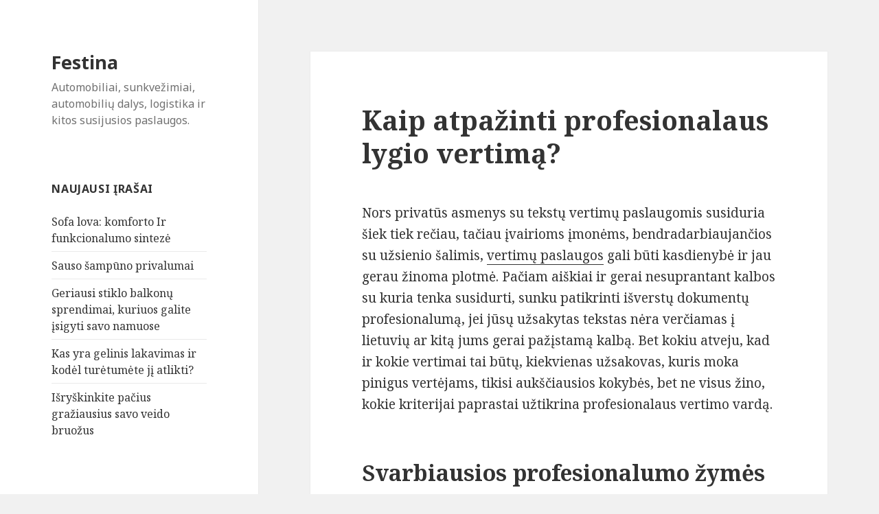

--- FILE ---
content_type: text/html; charset=UTF-8
request_url: https://www.festina.lt/kaip-atpazinti-profesionalaus-lygio-vertima
body_size: 7386
content:
<!DOCTYPE html>
<html lang="lt-LT" class="no-js">
<head>
	<meta charset="UTF-8">
	<meta name="viewport" content="width=device-width">
	<link rel="profile" href="https://gmpg.org/xfn/11">
	<link rel="pingback" href="https://www.festina.lt/xmlrpc.php">
	<!--[if lt IE 9]>
	<script src="https://www.festina.lt/wp-content/themes/twentyfifteen/js/html5.js"></script>
	<![endif]-->
	<script>(function(){document.documentElement.className='js'})();</script>
	<title>Kaip atpažinti profesionalaus lygio vertimą?</title>
<meta name='robots' content='max-image-preview:large' />
	<link rel="canonical" href="https://www.festina.lt/kaip-atpazinti-profesionalaus-lygio-vertima" />
<link rel='dns-prefetch' href='//fonts.googleapis.com' />
<link rel='dns-prefetch' href='//s.w.org' />
<link rel="alternate" type="application/rss+xml" title="Festina &raquo; Įrašų RSS srautas" href="https://www.festina.lt/feed" />
<link rel="alternate" type="application/rss+xml" title="Festina &raquo; Komentarų RSS srautas" href="https://www.festina.lt/comments/feed" />
<link rel="alternate" type="application/rss+xml" title="Festina &raquo; Įrašo „Kaip atpažinti profesionalaus lygio vertimą?“ komentarų RSS srautas" href="https://www.festina.lt/kaip-atpazinti-profesionalaus-lygio-vertima/feed" />
		<script type="text/javascript">
			window._wpemojiSettings = {"baseUrl":"https:\/\/s.w.org\/images\/core\/emoji\/13.1.0\/72x72\/","ext":".png","svgUrl":"https:\/\/s.w.org\/images\/core\/emoji\/13.1.0\/svg\/","svgExt":".svg","source":{"concatemoji":"https:\/\/www.festina.lt\/wp-includes\/js\/wp-emoji-release.min.js?ver=5.8.12"}};
			!function(e,a,t){var n,r,o,i=a.createElement("canvas"),p=i.getContext&&i.getContext("2d");function s(e,t){var a=String.fromCharCode;p.clearRect(0,0,i.width,i.height),p.fillText(a.apply(this,e),0,0);e=i.toDataURL();return p.clearRect(0,0,i.width,i.height),p.fillText(a.apply(this,t),0,0),e===i.toDataURL()}function c(e){var t=a.createElement("script");t.src=e,t.defer=t.type="text/javascript",a.getElementsByTagName("head")[0].appendChild(t)}for(o=Array("flag","emoji"),t.supports={everything:!0,everythingExceptFlag:!0},r=0;r<o.length;r++)t.supports[o[r]]=function(e){if(!p||!p.fillText)return!1;switch(p.textBaseline="top",p.font="600 32px Arial",e){case"flag":return s([127987,65039,8205,9895,65039],[127987,65039,8203,9895,65039])?!1:!s([55356,56826,55356,56819],[55356,56826,8203,55356,56819])&&!s([55356,57332,56128,56423,56128,56418,56128,56421,56128,56430,56128,56423,56128,56447],[55356,57332,8203,56128,56423,8203,56128,56418,8203,56128,56421,8203,56128,56430,8203,56128,56423,8203,56128,56447]);case"emoji":return!s([10084,65039,8205,55357,56613],[10084,65039,8203,55357,56613])}return!1}(o[r]),t.supports.everything=t.supports.everything&&t.supports[o[r]],"flag"!==o[r]&&(t.supports.everythingExceptFlag=t.supports.everythingExceptFlag&&t.supports[o[r]]);t.supports.everythingExceptFlag=t.supports.everythingExceptFlag&&!t.supports.flag,t.DOMReady=!1,t.readyCallback=function(){t.DOMReady=!0},t.supports.everything||(n=function(){t.readyCallback()},a.addEventListener?(a.addEventListener("DOMContentLoaded",n,!1),e.addEventListener("load",n,!1)):(e.attachEvent("onload",n),a.attachEvent("onreadystatechange",function(){"complete"===a.readyState&&t.readyCallback()})),(n=t.source||{}).concatemoji?c(n.concatemoji):n.wpemoji&&n.twemoji&&(c(n.twemoji),c(n.wpemoji)))}(window,document,window._wpemojiSettings);
		</script>
		<style type="text/css">
img.wp-smiley,
img.emoji {
	display: inline !important;
	border: none !important;
	box-shadow: none !important;
	height: 1em !important;
	width: 1em !important;
	margin: 0 .07em !important;
	vertical-align: -0.1em !important;
	background: none !important;
	padding: 0 !important;
}
</style>
	<link rel='stylesheet' id='wp-block-library-css'  href='https://www.festina.lt/wp-includes/css/dist/block-library/style.min.css?ver=5.8.12' type='text/css' media='all' />
<link rel='stylesheet' id='crp-style-rounded-thumbs-css'  href='https://www.festina.lt/wp-content/plugins/contextual-related-posts/css/default-style.css?ver=5.8.12' type='text/css' media='all' />
<style id='crp-style-rounded-thumbs-inline-css' type='text/css'>

.crp_related a {
  width: 50px;
  height: 50px;
  text-decoration: none;
}
.crp_related img {
  max-width: 50px;
  margin: auto;
}
.crp_related .crp_title {
  width: 44px;
}
                
</style>
<link rel='stylesheet' id='twentyfifteen-fonts-css'  href='//fonts.googleapis.com/css?family=Noto+Sans%3A400italic%2C700italic%2C400%2C700%7CNoto+Serif%3A400italic%2C700italic%2C400%2C700%7CInconsolata%3A400%2C700&#038;subset=latin%2Clatin-ext' type='text/css' media='all' />
<link rel='stylesheet' id='genericons-css'  href='https://www.festina.lt/wp-content/themes/twentyfifteen/genericons/genericons.css?ver=3.2' type='text/css' media='all' />
<link rel='stylesheet' id='twentyfifteen-style-css'  href='https://www.festina.lt/wp-content/themes/twentyfifteen/style.css?ver=5.8.12' type='text/css' media='all' />
<!--[if lt IE 9]>
<link rel='stylesheet' id='twentyfifteen-ie-css'  href='https://www.festina.lt/wp-content/themes/twentyfifteen/css/ie.css?ver=20141010' type='text/css' media='all' />
<![endif]-->
<!--[if lt IE 8]>
<link rel='stylesheet' id='twentyfifteen-ie7-css'  href='https://www.festina.lt/wp-content/themes/twentyfifteen/css/ie7.css?ver=20141010' type='text/css' media='all' />
<![endif]-->
<script type='text/javascript' src='https://www.festina.lt/wp-includes/js/jquery/jquery.min.js?ver=3.6.0' id='jquery-core-js'></script>
<script type='text/javascript' src='https://www.festina.lt/wp-includes/js/jquery/jquery-migrate.min.js?ver=3.3.2' id='jquery-migrate-js'></script>
<link rel="https://api.w.org/" href="https://www.festina.lt/wp-json/" /><link rel="alternate" type="application/json" href="https://www.festina.lt/wp-json/wp/v2/posts/95" /><link rel="EditURI" type="application/rsd+xml" title="RSD" href="https://www.festina.lt/xmlrpc.php?rsd" />
<link rel="wlwmanifest" type="application/wlwmanifest+xml" href="https://www.festina.lt/wp-includes/wlwmanifest.xml" /> 
<meta name="generator" content="WordPress 5.8.12" />
<link rel='shortlink' href='https://www.festina.lt/?p=95' />
<link rel="alternate" type="application/json+oembed" href="https://www.festina.lt/wp-json/oembed/1.0/embed?url=https%3A%2F%2Fwww.festina.lt%2Fkaip-atpazinti-profesionalaus-lygio-vertima" />
<link rel="alternate" type="text/xml+oembed" href="https://www.festina.lt/wp-json/oembed/1.0/embed?url=https%3A%2F%2Fwww.festina.lt%2Fkaip-atpazinti-profesionalaus-lygio-vertima&#038;format=xml" />
<style type="text/css">.recentcomments a{display:inline !important;padding:0 !important;margin:0 !important;}</style></head>

<body data-rsssl=1 class="post-template-default single single-post postid-95 single-format-standard">
<div id="page" class="hfeed site">
	<a class="skip-link screen-reader-text" href="#content">Eiti prie turinio</a>

	<div id="sidebar" class="sidebar">
		<header id="masthead" class="site-header" role="banner">
			<div class="site-branding">
										<p class="site-title"><a href="https://www.festina.lt/" rel="home">Festina</a></p>
											<p class="site-description">Automobiliai, sunkvežimiai, automobilių dalys, logistika ir kitos susijusios paslaugos.</p>
									<button class="secondary-toggle">Meniu ir valdikliai</button>
			</div><!-- .site-branding -->
		</header><!-- .site-header -->

			<div id="secondary" class="secondary">

		
		
					<div id="widget-area" class="widget-area" role="complementary">
				
		<aside id="recent-posts-2" class="widget widget_recent_entries">
		<h2 class="widget-title">Naujausi įrašai</h2>
		<ul>
											<li>
					<a href="https://www.festina.lt/sofa-lova-komforto-ir-funkcionalumo-sinteze">Sofa lova: komforto Ir funkcionalumo sintezė</a>
									</li>
											<li>
					<a href="https://www.festina.lt/sauso-sampuno-privalumai">Sauso šampūno privalumai</a>
									</li>
											<li>
					<a href="https://www.festina.lt/geriausi-stiklo-balkonu-sprendimai-kuriuos-galite-isigyti-savo-namuose">Geriausi stiklo balkonų sprendimai, kuriuos galite įsigyti savo namuose</a>
									</li>
											<li>
					<a href="https://www.festina.lt/kas-yra-gelinis-lakavimas-ir-kodel-turetumete-ji-atlikti">Kas yra gelinis lakavimas ir kodėl turėtumėte jį atlikti?</a>
									</li>
											<li>
					<a href="https://www.festina.lt/isryskinkite-pacius-graziausius-savo-veido-bruozus">Išryškinkite pačius gražiausius savo veido bruožus</a>
									</li>
					</ul>

		</aside><aside id="recent-comments-2" class="widget widget_recent_comments"><h2 class="widget-title">Naujausi komentarai</h2><ul id="recentcomments"><li class="recentcomments"><span class="comment-author-link">Olga</span> apie <a href="https://www.festina.lt/finansinis-rastingumas-kada-galima-pirkti-lizingu#comment-272">Finansinis raštingumas: kada galima pirkti lizingu</a></li><li class="recentcomments"><span class="comment-author-link">Asta</span> apie <a href="https://www.festina.lt/pavasari-suzydes-balkonai#comment-271">Pavasarį sužydės balkonai</a></li><li class="recentcomments"><span class="comment-author-link">Tadas</span> apie <a href="https://www.festina.lt/kuo-pasizymi-geros-komercines-patalpos#comment-270">Kuo pasižymi geros komercinės patalpos</a></li><li class="recentcomments"><span class="comment-author-link">Iglė</span> apie <a href="https://www.festina.lt/virtuves-baldai-kaip-issirinkti#comment-269">Virtuvės baldai: kaip išsirinkti?</a></li><li class="recentcomments"><span class="comment-author-link">Paula</span> apie <a href="https://www.festina.lt/vezys-prevencija-ir-kova#comment-267">Vėžys: prevencija ir kova</a></li></ul></aside><aside id="archives-2" class="widget widget_archive"><h2 class="widget-title">Archyvai</h2>
			<ul>
					<li><a href='https://www.festina.lt/2023/06'>2023 m. birželio mėn.</a></li>
	<li><a href='https://www.festina.lt/2023/04'>2023 m. balandžio mėn.</a></li>
	<li><a href='https://www.festina.lt/2022/09'>2022 m. rugsėjo mėn.</a></li>
	<li><a href='https://www.festina.lt/2022/08'>2022 m. rugpjūčio mėn.</a></li>
	<li><a href='https://www.festina.lt/2022/04'>2022 m. balandžio mėn.</a></li>
	<li><a href='https://www.festina.lt/2022/03'>2022 m. kovo mėn.</a></li>
	<li><a href='https://www.festina.lt/2022/01'>2022 m. sausio mėn.</a></li>
	<li><a href='https://www.festina.lt/2021/10'>2021 m. spalio mėn.</a></li>
	<li><a href='https://www.festina.lt/2021/09'>2021 m. rugsėjo mėn.</a></li>
	<li><a href='https://www.festina.lt/2021/08'>2021 m. rugpjūčio mėn.</a></li>
	<li><a href='https://www.festina.lt/2021/07'>2021 m. liepos mėn.</a></li>
	<li><a href='https://www.festina.lt/2021/06'>2021 m. birželio mėn.</a></li>
	<li><a href='https://www.festina.lt/2021/05'>2021 m. gegužės mėn.</a></li>
	<li><a href='https://www.festina.lt/2021/03'>2021 m. kovo mėn.</a></li>
	<li><a href='https://www.festina.lt/2021/02'>2021 m. vasario mėn.</a></li>
	<li><a href='https://www.festina.lt/2021/01'>2021 m. sausio mėn.</a></li>
	<li><a href='https://www.festina.lt/2020/12'>2020 m. gruodžio mėn.</a></li>
	<li><a href='https://www.festina.lt/2020/11'>2020 m. lapkričio mėn.</a></li>
	<li><a href='https://www.festina.lt/2020/08'>2020 m. rugpjūčio mėn.</a></li>
	<li><a href='https://www.festina.lt/2020/06'>2020 m. birželio mėn.</a></li>
	<li><a href='https://www.festina.lt/2020/02'>2020 m. vasario mėn.</a></li>
	<li><a href='https://www.festina.lt/2019/09'>2019 m. rugsėjo mėn.</a></li>
	<li><a href='https://www.festina.lt/2019/08'>2019 m. rugpjūčio mėn.</a></li>
	<li><a href='https://www.festina.lt/2019/07'>2019 m. liepos mėn.</a></li>
	<li><a href='https://www.festina.lt/2019/04'>2019 m. balandžio mėn.</a></li>
	<li><a href='https://www.festina.lt/2019/02'>2019 m. vasario mėn.</a></li>
	<li><a href='https://www.festina.lt/2018/05'>2018 m. gegužės mėn.</a></li>
	<li><a href='https://www.festina.lt/2018/03'>2018 m. kovo mėn.</a></li>
	<li><a href='https://www.festina.lt/2017/11'>2017 m. lapkričio mėn.</a></li>
	<li><a href='https://www.festina.lt/2017/10'>2017 m. spalio mėn.</a></li>
	<li><a href='https://www.festina.lt/2017/06'>2017 m. birželio mėn.</a></li>
	<li><a href='https://www.festina.lt/2017/05'>2017 m. gegužės mėn.</a></li>
	<li><a href='https://www.festina.lt/2017/04'>2017 m. balandžio mėn.</a></li>
	<li><a href='https://www.festina.lt/2017/03'>2017 m. kovo mėn.</a></li>
	<li><a href='https://www.festina.lt/2017/02'>2017 m. vasario mėn.</a></li>
	<li><a href='https://www.festina.lt/2016/11'>2016 m. lapkričio mėn.</a></li>
	<li><a href='https://www.festina.lt/2016/10'>2016 m. spalio mėn.</a></li>
	<li><a href='https://www.festina.lt/2016/09'>2016 m. rugsėjo mėn.</a></li>
	<li><a href='https://www.festina.lt/2016/07'>2016 m. liepos mėn.</a></li>
	<li><a href='https://www.festina.lt/2016/04'>2016 m. balandžio mėn.</a></li>
	<li><a href='https://www.festina.lt/2016/03'>2016 m. kovo mėn.</a></li>
	<li><a href='https://www.festina.lt/2016/02'>2016 m. vasario mėn.</a></li>
	<li><a href='https://www.festina.lt/2016/01'>2016 m. sausio mėn.</a></li>
	<li><a href='https://www.festina.lt/2015/12'>2015 m. gruodžio mėn.</a></li>
			</ul>

			</aside><aside id="categories-2" class="widget widget_categories"><h2 class="widget-title">Kategorijos</h2>
			<ul>
					<li class="cat-item cat-item-21"><a href="https://www.festina.lt/kategorija/automobiliai">Automobiliai</a>
</li>
	<li class="cat-item cat-item-22"><a href="https://www.festina.lt/kategorija/automobiliu-dalys">Automobilių dalys</a>
</li>
	<li class="cat-item cat-item-1"><a href="https://www.festina.lt/kategorija/straipsniai">Kiti straipsniai</a>
</li>
	<li class="cat-item cat-item-23"><a href="https://www.festina.lt/kategorija/logistikos-paslaugos">Logistikos paslaugos</a>
</li>
			</ul>

			</aside>			</div><!-- .widget-area -->
		
	</div><!-- .secondary -->

	</div><!-- .sidebar -->

	<div id="content" class="site-content">

	<div id="primary" class="content-area">
		<main id="main" class="site-main" role="main">

		
<article id="post-95" class="post-95 post type-post status-publish format-standard hentry category-straipsniai tag-festina-lietuva">
	
	<header class="entry-header">
		<h1 class="entry-title">Kaip atpažinti profesionalaus lygio vertimą?</h1>	</header><!-- .entry-header -->

	<div class="entry-content">
		<p>Nors privatūs asmenys su tekstų vertimų paslaugomis susiduria šiek tiek rečiau, tačiau įvairioms įmonėms, bendradarbiaujančios su užsienio šalimis, <a href="http://www.baltictranslations.lt/vertimo-paslaugos/">vertimų paslaugos</a> gali būti kasdienybė ir jau gerau žinoma plotmė. Pačiam aiškiai ir gerai nesuprantant kalbos su kuria tenka susidurti, sunku patikrinti išverstų dokumentų profesionalumą, jei jūsų užsakytas tekstas nėra verčiamas į lietuvių ar kitą jums gerai pažįstamą kalbą. Bet kokiu atveju, kad ir kokie vertimai tai būtų, kiekvienas užsakovas, kuris moka pinigus vertėjams, tikisi aukščiausios kokybės, bet ne visus žino, kokie kriterijai paprastai užtikrina profesionalaus vertimo vardą.</p>
<h2>Svarbiausios profesionalumo žymės</h2>
<p><img src="https://www.festina.lt/wp-content/uploads/2016/07/kaip-atpazinti-profesionalaus-lygio-vertima.jpg" alt="Vertimai jums" style="margin: 0px 8px 6px 0px; float: left" />Visų pirmiausia pats svarbiausias profesionalaus vertimo kriterijus yra kalbos aiškumas dėl kurio visuomet galite ginčytis ir diskutuoti, jei suprantate kalbą į kurią yra verčiamas tekstas. Kalbos aiškumas apima kalbėjimą be dviprasmybių ar tik vietiniu mastu atpažįstamų svetimybių. Vertimų paslaugos dažnai naudojamos versti įvairiems specifiniams tekstams, kurie reikalauja ypatingo vertimo tikslumo, todėl profesionalumą čia parodo ne bet kas kitas, o kalbos aiškumas, kuris suprantamas tiek specifinės srities žinovams, tiek ir kitai auditorijai, kuriai teks susidurti su tekstu.</p>
<p><span id="more-95"></span></p>
<p>Aukštą profesionalumo lygį vertimų paslaugos parodo ir turint nuolat besitobulinančius vertėjus, kurie sulaukę specifinių individualių užsakymų konsultuojasi su tos srities specialistais ar patys papildomai stengiasi išgauti kuo daugiau informacijos, kad tekstas būtų kuo tikslesnis. Verčiant dokumentus ir įvairias mokomąsias instrukcijas būtinas šimtaprocentinis tikslumas, kur nepaliekama vieta interpretacijai, todėl profesionalus lygis bus teisingai struktūriškai sudėliota kalba, kurioje nematyti jokių interpretacijų, kuris gali pakenkti teksto aiškumui ar esmei.</p>
<p>Norint pasinaudoti vertimų paslaugomos, turint sudėtingą techninį tekstą, rekomenduojama jį patikėti vertėjui, kuris jokiu būdu neapsiriboja tik filologijos bakalauru, tačiau jau yra gerai susipažinęs su jūsų pageidajama sritimi. Profesionalus specifinių tekstų vertimas yra aiški ir gerai pažįstama specialistų terminologija, sakinių strūktūra bei esmė, kurią tiksliai sugebės perteikti tikrai ne kiekvienas vertėjas.</p>
<p>Taigi, vertimai šiandien garantuoja aukštos kokybės paslaugas ir profesionalų vertimą tik tada, kai teskte yra kalbos aiškumas, tikslumas ir tinkamai parinkta terminologija ir sakinių struktūra. Radę visus šiuos komponentus išverstame tekste, galite būti ramūs, kad darbą atliko profesionalas.</p>
<div id="crp_related"> </div>	</div><!-- .entry-content -->

	
	<footer class="entry-footer">
		<span class="posted-on"><span class="screen-reader-text">Paskelbta </span><a href="https://www.festina.lt/kaip-atpazinti-profesionalaus-lygio-vertima" rel="bookmark"><time class="entry-date published" datetime="2016-07-30T21:01:33+02:00">30 liepos, 2016</time><time class="updated" datetime="2016-07-30T16:32:28+02:00">30 liepos, 2016</time></a></span><span class="byline"><span class="author vcard"><span class="screen-reader-text">Autorius </span><a class="url fn n" href="https://www.festina.lt/author/admin">Vartotojas</a></span></span><span class="cat-links"><span class="screen-reader-text">Kategorijos </span><a href="https://www.festina.lt/kategorija/straipsniai" rel="category tag">Kiti straipsniai</a></span><span class="tags-links"><span class="screen-reader-text">Žymos </span><a href="https://www.festina.lt/gaire/festina-lietuva" rel="tag">festina lietuva</a></span>			</footer><!-- .entry-footer -->

</article><!-- #post-## -->

<div id="comments" class="comments-area">

	
	
		<div id="respond" class="comment-respond">
		<h3 id="reply-title" class="comment-reply-title">Parašykite komentarą <small><a rel="nofollow" id="cancel-comment-reply-link" href="/kaip-atpazinti-profesionalaus-lygio-vertima#respond" style="display:none;">Atšaukti atsakymą</a></small></h3><form action="https://www.festina.lt/wp-comments-post.php" method="post" id="commentform" class="comment-form" novalidate><p class="comment-notes"><span id="email-notes">El. pašto adresas nebus skelbiamas.</span> Būtini laukeliai pažymėti <span class="required">*</span></p><p class="comment-form-comment"><label for="comment">Komentaras</label> <textarea id="comment" name="comment" cols="45" rows="8" maxlength="65525" required="required"></textarea></p><p class="comment-form-author"><label for="author">Vardas <span class="required">*</span></label> <input id="author" name="author" type="text" value="" size="30" maxlength="245" required='required' /></p>
<p class="comment-form-email"><label for="email">El. pašto adresas <span class="required">*</span></label> <input id="email" name="email" type="email" value="" size="30" maxlength="100" aria-describedby="email-notes" required='required' /></p>
<p class="comment-form-url"><label for="url">Interneto puslapis</label> <input id="url" name="url" type="url" value="" size="30" maxlength="200" /></p>
<p class="comment-form-cookies-consent"><input id="wp-comment-cookies-consent" name="wp-comment-cookies-consent" type="checkbox" value="yes" /> <label for="wp-comment-cookies-consent">Noriu savo interneto naršyklėje išsaugoti vardą, el. pašto adresą ir interneto puslapį, kad jų nebereiktų įvesti iš naujo, kai kitą kartą vėl norėsiu parašyti komentarą.</label></p>
<p class="form-submit"><input name="submit" type="submit" id="submit" class="submit" value="Įrašyti komentarą" /> <input type='hidden' name='comment_post_ID' value='95' id='comment_post_ID' />
<input type='hidden' name='comment_parent' id='comment_parent' value='0' />
</p>		<p class="antispam-group antispam-group-q" style="clear: both;">
			<label>Current ye@r <span class="required">*</span></label>
			<input type="hidden" name="antspm-a" class="antispam-control antispam-control-a" value="2026" />
			<input type="text" name="antspm-q" class="antispam-control antispam-control-q" value="4.1" autocomplete="off" />
		</p>
		<p class="antispam-group antispam-group-e" style="display: none;">
			<label>Leave this field empty</label>
			<input type="text" name="antspm-e-email-url-website" class="antispam-control antispam-control-e" value="" autocomplete="off" />
		</p>
</form>	</div><!-- #respond -->
	
</div><!-- .comments-area -->

	<nav class="navigation post-navigation" role="navigation" aria-label="Įrašai">
		<h2 class="screen-reader-text">Navigacija tarp įrašų</h2>
		<div class="nav-links"><div class="nav-previous"><a href="https://www.festina.lt/kokia-grindu-danga-vertetu-pasirinkti" rel="prev"><span class="meta-nav" aria-hidden="true">Ankstesnis</span> <span class="screen-reader-text">Ankstesnis įrašas:</span> <span class="post-title">Kokią grindų dangą vertėtų pasirinkti?</span></a></div><div class="nav-next"><a href="https://www.festina.lt/veiksniai-itakojantys-auto-nuomos-kaina" rel="next"><span class="meta-nav" aria-hidden="true">Kitas</span> <span class="screen-reader-text">Kitas įrašas:</span> <span class="post-title">Veiksniai, įtakojantys auto nuomos kainą</span></a></div></div>
	</nav>
		</main><!-- .site-main -->
	</div><!-- .content-area -->


	</div><!-- .site-content -->

	<footer id="colophon" class="site-footer" role="contentinfo">
		<div class="site-info">
						&copy; 2026 Festina. Kaip atpažinti profesionalaus lygio vertimą?.		</div><!-- .site-info -->
	</footer><!-- .site-footer -->

</div><!-- .site -->

<script type='text/javascript' src='https://www.festina.lt/wp-content/plugins/anti-spam/js/anti-spam-4.1.js' id='anti-spam-script-js'></script>
<script type='text/javascript' src='https://www.festina.lt/wp-content/themes/twentyfifteen/js/skip-link-focus-fix.js?ver=20141010' id='twentyfifteen-skip-link-focus-fix-js'></script>
<script type='text/javascript' id='twentyfifteen-script-js-extra'>
/* <![CDATA[ */
var screenReaderText = {"expand":"<span class=\"screen-reader-text\">i\u0161skleisti sub-meniu<\/span>","collapse":"<span class=\"screen-reader-text\">suskleisti sub-meniu<\/span>"};
/* ]]> */
</script>
<script type='text/javascript' src='https://www.festina.lt/wp-content/themes/twentyfifteen/js/functions.js?ver=20141212' id='twentyfifteen-script-js'></script>
<script type='text/javascript' src='https://www.festina.lt/wp-includes/js/wp-embed.min.js?ver=5.8.12' id='wp-embed-js'></script>

<script>function lc_get_cookie(name) {var c = document.cookie;if (c.indexOf(name) != -1) {var x = c.indexOf(name)+name.length+1;var y = c.indexOf(";",x);if (y < 0) y = c.length;return decodeURIComponent(c.substring(x,y));} else return "";}if ((d = document.getElementById("commentform")) != null) { e = d.elements;var z = lc_get_cookie("comment_author_email_17e5e882f1915843d839b23355871b2f");if (z != "") e["email"].value = z;z = lc_get_cookie("comment_author_17e5e882f1915843d839b23355871b2f");if (z != "") e["author"].value = z.replace(/\+/g, " ");z = lc_get_cookie("comment_author_url_17e5e882f1915843d839b23355871b2f");if (z != "") e["url"].value = z;}</script></body></html>